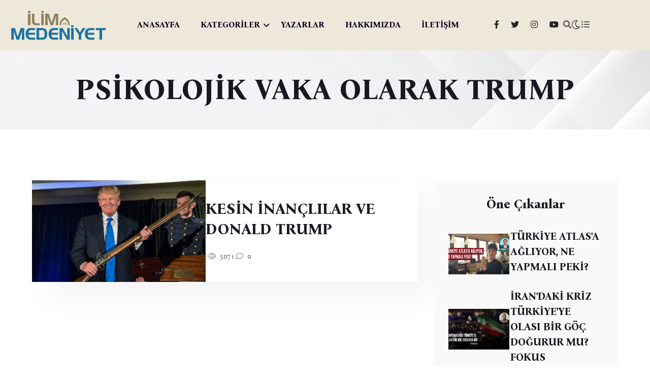

--- FILE ---
content_type: text/html; charset=UTF-8
request_url: https://www.ilimvemedeniyet.com/tag/psikolojik-vaka-olarak-trump
body_size: 5505
content:
<!DOCTYPE html>
<html lang="tr" data-theme="light">

<head>
    <meta charset="UTF-8">
    <meta http-equiv="X-UA-Compatible" content="IE=edge">
    <meta name="viewport" content="width=device-width, initial-scale=1.0">
    <title>PSİKOLOJİK VAKA OLARAK TRUMP Yazıları</title>
    <meta name="description" content="Gayemiz, asırlardır mirasçısı olduğumuz medeniyetin gelişimine katkı sağlamak adına kurduğumuz ilim halkasındaki ilmî faaliyetleri geniş kitlelere ulaştırmaktır.">
    <link rel="shortcut icon" href="/assets/img/favicon.png" type="image/x-icon">

    <link rel="stylesheet preload" href="/assets/css/plugins/fontawesome-5.css" as="style">
    <link rel="stylesheet preload" href="/assets/css/vendor/bootstrap.min.css" as="style">
    <link rel="stylesheet preload" href="/assets/css/vendor/swiper.css" as="style">
    <link rel="stylesheet preload" href="/assets/css/vendor/metismenu.css" as="style">
    <link rel="stylesheet preload" href="/assets/css/vendor/magnific-popup.css" as="style">
    <link rel="stylesheet preload" href="/assets/css/style.css" as="style">

    
    
        
    <script async src="https://www.googletagmanager.com/gtag/js?id=G-ER0LED8P21"></script>
<script>
  window.dataLayer = window.dataLayer || [];
  function gtag(){dataLayer.push(arguments);}
  gtag('js', new Date());

  gtag('config', 'G-ER0LED8P21');
</script>

<!-- Yandex.Metrika counter -->
<script type="text/javascript" >
   (function(m,e,t,r,i,k,a){m[i]=m[i]||function(){(m[i].a=m[i].a||[]).push(arguments)};
   m[i].l=1*new Date();
   for (var j = 0; j < document.scripts.length; j++) {if (document.scripts[j].src === r) { return; }}
   k=e.createElement(t),a=e.getElementsByTagName(t)[0],k.async=1,k.src=r,a.parentNode.insertBefore(k,a)})
   (window, document, "script", "https://mc.yandex.ru/metrika/tag.js", "ym");

   ym(40912069, "init", {
        clickmap:true,
        trackLinks:true,
        accurateTrackBounce:true
   });
</script>
<noscript><div><img src="https://mc.yandex.ru/watch/40912069" style="position:absolute; left:-9999px;" alt="" /></div></noscript>
<!-- /Yandex.Metrika counter -->
</head>

<body class="home-eight">

<!-- Start Top Header Area -->
<!-- Start Top Header Area -->
<header class="echo-header-area header-three header-eight">
    <!-- Start Home-1 Menu & Site Logo & Social Media -->
    <div class="echo-home-1-menu header-three">
        <div class="echo-site-main-logo-menu-social">
            <div class="container hm-7-container">
                <div class="echo-site-main">
                    <div class="row align-items-center">
                        <div class="col-xl-2 col-lg-2 col-md-8 col-sm-8 col-6">
                            <div class="echo-site-logo">
                                <a href="https://www.ilimvemedeniyet.com"><img class="echo-main-logo" src="/assets/img/logo.png" alt="/assets/img/logo.png"></a>
                            </div>
                        </div>
                        <div class="col-xl-7 col-lg-7 d-none d-lg-block">
                            <nav>
                                <div class="echo-home-1-menu">
                                    <ul class="list-unstyled echo-desktop-menu">

                                                                                                                                                                                        <li class="menu-item">
                                                        <a class="echo-dropdown-main-element" href="/">ANASAYFA</a>
                                                    </li>
                                                                                            
                                                                                                                                                                                        <li class="menu-item echo-has-dropdown">
                                                        <a class="echo-dropdown-main-element" href="#kategoriler">KATEGORİLER</a>

                                                        <ul class="mega-menu list-unstyled menu-pages">
                                                            <li>
                                                                                                                            <span class="badge"><a href="https://www.ilimvemedeniyet.com/kategori/yabanci-dil">YABANCI DİL</a></span>
                                                                                                                            <span class="badge"><a href="https://www.ilimvemedeniyet.com/kategori/etkinlikler">ETKİNLİKLER</a></span>
                                                                                                                            <span class="badge"><a href="https://www.ilimvemedeniyet.com/kategori/avrupa">AVRUPA</a></span>
                                                                                                                            <span class="badge"><a href="https://www.ilimvemedeniyet.com/kategori/kitap">KİTAP</a></span>
                                                                                                                            <span class="badge"><a href="https://www.ilimvemedeniyet.com/kategori/uluslararasi-iliskiler">ULUSLARARASI İLİŞKİLER</a></span>
                                                                                                                            <span class="badge"><a href="https://www.ilimvemedeniyet.com/kategori/toplum-ve-gundem">TOPLUM VE GÜNDEM</a></span>
                                                                                                                            <span class="badge"><a href="https://www.ilimvemedeniyet.com/kategori/kultur-sanat">KÜLTÜR - SANAT</a></span>
                                                                                                                            <span class="badge"><a href="https://www.ilimvemedeniyet.com/kategori/biyografi">BİYOGRAFİ</a></span>
                                                                                                                            <span class="badge"><a href="https://www.ilimvemedeniyet.com/kategori/tarih">TARİH</a></span>
                                                                                                                            <span class="badge"><a href="https://www.ilimvemedeniyet.com/kategori/roportaj">RÖPORTAJ</a></span>
                                                                                                                            <span class="badge"><a href="https://www.ilimvemedeniyet.com/kategori/sosyoloji">SOSYOLOJİ</a></span>
                                                                                                                            <span class="badge"><a href="https://www.ilimvemedeniyet.com/kategori/dosya">DOSYA</a></span>
                                                                                                                            <span class="badge"><a href="https://www.ilimvemedeniyet.com/kategori/din">DİN</a></span>
                                                                                                                        </li>
                                                        </ul>
                                                    </li>
                                                                                                
                                                                                                                                                                                        <li class="menu-item">
                                                        <a class="echo-dropdown-main-element" href="/yazarlar">YAZARLAR</a>
                                                    </li>
                                                                                            
                                                                                                                                                                                        <li class="menu-item">
                                                        <a class="echo-dropdown-main-element" href="/sayfa/hakkimizda">HAKKIMIZDA</a>
                                                    </li>
                                                                                            
                                                                                                                                                                                        <li class="menu-item">
                                                        <a class="echo-dropdown-main-element" href="/iletisim">İLETİŞİM</a>
                                                    </li>
                                                                                            
                                        
                                    </ul>
                                </div>
                            </nav>
                        </div>
                        <div class="col-xl-3 col-lg-3 col-md-4 col-sm-4 col-6">
                            <div class="echo-home-1-social-media-icons">

                                <ul class="list-unstyled social-area">

                                                                    <li><a href="https://www.facebook.com/ilimvemedeniyet" target="_blank" class="icon">
                                        <i class="fa-brands fa-facebook-f text-dark"></i>
                                    </a></li>
                                
                                                                    <li><a href="https://twitter.com/ilimmedeniyet" target="_blank" class="icon">
                                        <i class="fa-brands fa-twitter text-dark"></i>
                                    </a></li>
                                
                                    
                                                                                <li><a href="https://instagram.com/ilimvemedeniyetcom" target="_blank" class="icon">
                                            <i class="fa-brands fa-instagram text-dark"></i>
                                        </a></li>
                                    
                                                                        <li><a href="https://www.youtube.com/@ilimvemedeniyet" target="_blank" class="icon">
                                        <i class="fa-brands fa-youtube text-dark"></i>
                                    </a></li>
                                
                                </ul>




                                <a href="#" id="search" class="echo-header-top-search-btn search-icon action-item icon">
                                   <i class="fa fa-search"></i>
                                </a>
                                <div class="search-input-area">
                                    <div class="container">
                                        <div class="search-input-inner">
                                            <div class="input-div">
                                                <form action="https://www.ilimvemedeniyet.com/ara">
                                                    <input id="searchInput1" class="search-input" name="term" type="text" placeholder="Arama...">
                                                </form>
                                            </div>
                                            <div class="search-close-icon"><i class="fa-regular fa-xmark-large rt-xmark"></i></div>
                                        </div>
                                    </div>
                                </div>
                                <div class="rts-darkmode">
                                    <a id="rts-data-toggle" class="rts-dark-light">
                                        <i class="text-dark rts-go-dark fal fa-moon"></i>
                                        <i class="text-dark rts-go-light far fa-sun"></i>
                                    </a>
                                </div>
                                <div class="echo-header-top-menu-bar echo-off-canvas menu-btn">
                                    <a href="javascript:void(0)">
                                       <i class="fa fa-list-ul"></i>
                                    </a>
                                </div>
                            </div>
                        </div>
                    </div>
                </div>
            </div>
        </div>
    </div>
    <!-- End Home-1 Menu & Site Logo & Social Media -->
</header>

<div id="side-bar" class="side-bar header-one">

    <div class="inner">
        <button class="close-icon-menu"><i class="far fa-times"></i></button>
        <!-- inner menu area desktop start -->
        <div class="inner-main-wrapper-desk d-none d-lg-block">
            <div class="thumbnail">
                <img src="/assets/img/logo_white.png" alt="echo">
            </div>
            <div class="inner-content">

                <div class="newsletter-form">
                    <div class="form-inner">
                        <div class="content">
                            <h3 class="title">İlim ve Medeniyet</h3>
                            <p class="desc text-white">Yeni Nesil Sosyal Bilimler Platformu</p>
                        </div>

                        <div class="echo-footer-address text-white text-left">

                            <br>
                            <a href="/cdn-cgi/l/email-protection" class="__cf_email__" data-cfemail="1d74717869746e74705d747174706b78707879787374647869337e7270">[email&#160;protected]</a>
                            <br><br>
                            Küçükçamlıca mah, Filiz sk, No:3 Üsküdar, İstanbul (İlim ve Medeniyet Derneği)
                            <br><br>
                             
                            <br>


                        </div>

                    </div>
                </div>
            </div>
        </div>
    </div>

    <!-- mobile menu area start -->
    <div class="mobile-menu d-block d-lg-none">
        <nav class="nav-main mainmenu-nav mt--30">
            <ul class="mainmenu" id="mobile-menu-active">

                                    
                        
                        <li class="menu-item">
                            <a class="main mobile-menu-link" href="/">ANASAYFA</a>
                        </li>
                                                                                
                                                    <li class="menu-item has-droupdown">
                                <a href="#" class="main">KATEGORİLER</a>
                                <ul class="submenu">
                                                                            <li><a class="mobile-menu-link" href="https://www.ilimvemedeniyet.com/kategori/yabanci-dil">YABANCI DİL</a></li>
                                                                            <li><a class="mobile-menu-link" href="https://www.ilimvemedeniyet.com/kategori/etkinlikler">ETKİNLİKLER</a></li>
                                                                            <li><a class="mobile-menu-link" href="https://www.ilimvemedeniyet.com/kategori/avrupa">AVRUPA</a></li>
                                                                            <li><a class="mobile-menu-link" href="https://www.ilimvemedeniyet.com/kategori/kitap">KİTAP</a></li>
                                                                            <li><a class="mobile-menu-link" href="https://www.ilimvemedeniyet.com/kategori/uluslararasi-iliskiler">ULUSLARARASI İLİŞKİLER</a></li>
                                                                            <li><a class="mobile-menu-link" href="https://www.ilimvemedeniyet.com/kategori/toplum-ve-gundem">TOPLUM VE GÜNDEM</a></li>
                                                                            <li><a class="mobile-menu-link" href="https://www.ilimvemedeniyet.com/kategori/kultur-sanat">KÜLTÜR - SANAT</a></li>
                                                                            <li><a class="mobile-menu-link" href="https://www.ilimvemedeniyet.com/kategori/biyografi">BİYOGRAFİ</a></li>
                                                                            <li><a class="mobile-menu-link" href="https://www.ilimvemedeniyet.com/kategori/tarih">TARİH</a></li>
                                                                            <li><a class="mobile-menu-link" href="https://www.ilimvemedeniyet.com/kategori/roportaj">RÖPORTAJ</a></li>
                                                                            <li><a class="mobile-menu-link" href="https://www.ilimvemedeniyet.com/kategori/sosyoloji">SOSYOLOJİ</a></li>
                                                                            <li><a class="mobile-menu-link" href="https://www.ilimvemedeniyet.com/kategori/dosya">DOSYA</a></li>
                                                                            <li><a class="mobile-menu-link" href="https://www.ilimvemedeniyet.com/kategori/din">DİN</a></li>
                                                                    </ul>
                            </li>
                                                                                
                        
                        <li class="menu-item">
                            <a class="main mobile-menu-link" href="/yazarlar">YAZARLAR</a>
                        </li>
                                                                                
                        
                        <li class="menu-item">
                            <a class="main mobile-menu-link" href="/sayfa/hakkimizda">HAKKIMIZDA</a>
                        </li>
                                                                                
                        
                        <li class="menu-item">
                            <a class="main mobile-menu-link" href="/iletisim">İLETİŞİM</a>
                        </li>
                                                                        </ul>
        </nav>

        <div class="social-wrapper-one">
            <ul>
                                    <li>
                        <a href="https://www.facebook.com/ilimvemedeniyet" target="_blank">
                            <i class="fa-brands fa-facebook-f"></i>
                        </a>
                    </li>
                
                                    <li>
                        <a href="https://twitter.com/ilimmedeniyet" target="_blank">
                            <i class="fa-brands fa-twitter"></i>
                        </a>
                    </li>
                
                
                                    <li>
                        <a href="https://instagram.com/ilimvemedeniyetcom" target="_blank">
                            <i class="fa-brands fa-instagram"></i>
                        </a>
                    </li>
                
                                    <li>
                        <a href="https://www.youtube.com/@ilimvemedeniyet" target="_blank">
                            <i class="fa-brands fa-youtube"></i>
                        </a>
                    </li>
                            </ul>
        </div>
    </div>
    <!-- mobile menu area end -->
</div>
<!-- End Top Header Area -->


    <div class="echo-breadcrumb-area">
        <div class="container">
            <div class="row">
                <div class="col-lg-12">
                    <!-- bread crumb inner wrapper -->
                    <div class="breadcrumb-inner text-center">
                        <h1 class="title">PSİKOLOJİK VAKA OLARAK TRUMP</h1>
                    </div>
                    <!-- bread crumb inner wrapper end -->
                </div>
            </div>
        </div>
    </div>

    <section class="echo-hero-section inner inner-2">
        <div class="echo-hero">
            <div class="container">
                <div class="echo-full-hero-content">
                    <div class="row gx-5 sticky-coloum-wrap">
                        <div class="col-xl-8 col-lg-8">
                                                            <div class="echo-hero-baner">
                                    <div class="echo-inner-img-ct-1  img-transition-scale">
                                        <a href="https://www.ilimvemedeniyet.com/kesin-inanclilar-ve-donald-trump">
                                                                                            <img src="https://www.ilimvemedeniyet.com/uploads/2016/11/trumpgun.jpg" alt="KESİN İNANÇLILAR VE DONALD TRUMP" style="height: 200px; width: 100%; object-fit: cover">
                                                                                    </a>
                                    </div>
                                    <div class="echo-banner-texting">
                                        <h3 class="echo-hero-title text-capitalize font-weight-bold"><a href="https://www.ilimvemedeniyet.com/kesin-inanclilar-ve-donald-trump" class="title-hover">KESİN İNANÇLILAR VE DONALD TRUMP</a></h3>
                                        <div class="echo-hero-area-titlepost-post-like-comment-share">
                                            <div class="echo-hero-area-like-read-comment-share">
                                                <a href="https://www.ilimvemedeniyet.com/kesin-inanclilar-ve-donald-trump"><i class="fa-light fa-eye"></i>
                                                    5071</a>
                                            </div>
                                            <div class="echo-hero-area-like-read-comment-share">
                                                <a href="https://www.ilimvemedeniyet.com/kesin-inanclilar-ve-donald-trump"><i class="fa-light fa-comment"></i>
                                                    0</a>
                                            </div>
                                        </div>
                                    </div>
                                </div>
                            

                            <div>
                                
                            </div>

                        </div>
                        <div class="col-xl-4 col-lg-4 sticky-coloum-item">
                            <div class="echo-right-ct-1">
    <div class="">
            </div>
    <div class="echo-home-1-hero-area-top-story">
        <h5 class="text-center">Öne Çıkanlar</h5>


                <div class="echo-top-story">
            <div class="echo-story-picture img-transition-scale">
                <a href="https://www.ilimvemedeniyet.com/toplum-ve-gundem/turkiye-atlas-a-agliyor-ne-yapmali-peki"><img src="https://www.ilimvemedeniyet.com/uploads/2026/01/turkiye-atlas-a-agliyor-ne-yapmali-peki-4041.jpg" alt="TÜRKİYE ATLAS&#039;A AĞLIYOR, NE YAPMALI PEKİ?" class="img-hover" style="height: 80px; max-width: 120px; object-fit: cover"></a>
            </div>
            <div class="echo-story-text">
                <h6><a href="https://www.ilimvemedeniyet.com/toplum-ve-gundem/turkiye-atlas-a-agliyor-ne-yapmali-peki" class="title-hover">TÜRKİYE ATLAS&#039;A AĞLIYOR, NE YAPMALI PEKİ?</a></h6>
            </div>
        </div>
                <div class="echo-top-story">
            <div class="echo-story-picture img-transition-scale">
                <a href="https://www.ilimvemedeniyet.com/bati-asya/iran-daki-kriz-turkiye-ye-olasi-bir-goc-dogurur-mu-fokus"><img src="https://www.ilimvemedeniyet.com/uploads/2026/01/iran-daki-kriz-turkiye-ye-olasi-bir-goc-dogurur-mu-fokus-4037.jpg" alt="İRAN&#039;DAKİ KRİZ TÜRKİYE&#039;YE OLASI BİR GÖÇ DOĞURUR MU? FOKUS" class="img-hover" style="height: 80px; max-width: 120px; object-fit: cover"></a>
            </div>
            <div class="echo-story-text">
                <h6><a href="https://www.ilimvemedeniyet.com/bati-asya/iran-daki-kriz-turkiye-ye-olasi-bir-goc-dogurur-mu-fokus" class="title-hover">İRAN&#039;DAKİ KRİZ TÜRKİYE&#039;YE OLASI BİR GÖÇ DOĞURUR MU? FOKUS</a></h6>
            </div>
        </div>
                <div class="echo-top-story">
            <div class="echo-story-picture img-transition-scale">
                <a href="https://www.ilimvemedeniyet.com/hikaye/semaver"><img src="https://www.ilimvemedeniyet.com/uploads/2026/01/semaver-.jpg" alt="SEMAVER" class="img-hover" style="height: 80px; max-width: 120px; object-fit: cover"></a>
            </div>
            <div class="echo-story-text">
                <h6><a href="https://www.ilimvemedeniyet.com/hikaye/semaver" class="title-hover">SEMAVER</a></h6>
            </div>
        </div>
                <div class="echo-top-story">
            <div class="echo-story-picture img-transition-scale">
                <a href="https://www.ilimvemedeniyet.com/deneme/biz-ayni-biz-degiliz-lakin-daima-aciziz"><img src="https://www.ilimvemedeniyet.com/uploads/2026/01/biz-ayni-biz-degiliz-lakin-daima-aciziz-4028.jpg" alt="BİZ AYNI BİZ DEĞİLİZ LAKİN DAİMA ACİZİZ" class="img-hover" style="height: 80px; max-width: 120px; object-fit: cover"></a>
            </div>
            <div class="echo-story-text">
                <h6><a href="https://www.ilimvemedeniyet.com/deneme/biz-ayni-biz-degiliz-lakin-daima-aciziz" class="title-hover">BİZ AYNI BİZ DEĞİLİZ LAKİN DAİMA ACİZİZ</a></h6>
            </div>
        </div>
                <div class="echo-top-story">
            <div class="echo-story-picture img-transition-scale">
                <a href="https://www.ilimvemedeniyet.com/siir/senin-adin-insan"><img src="https://www.ilimvemedeniyet.com/uploads/2026/01/senin-adin-insan-4031.jpg" alt="SENİN ADIN İNSAN" class="img-hover" style="height: 80px; max-width: 120px; object-fit: cover"></a>
            </div>
            <div class="echo-story-text">
                <h6><a href="https://www.ilimvemedeniyet.com/siir/senin-adin-insan" class="title-hover">SENİN ADIN İNSAN</a></h6>
            </div>
        </div>
        
    </div>
    <div class="echo-home-1-hero-area-top-story story-review">
        <h5 class="text-center">Çok Okunanlar</h5>

                <div class="echo-top-story">
            <div class="echo-story-picture img-transition-scale">
                <a href="https://www.ilimvemedeniyet.com/deneme/zuhurat-mi-dan-brown-mi"><img src="https://www.ilimvemedeniyet.com/uploads/2026/01/zuhurat-mi-dan-brown-mi-4027.jpg" alt="ZUHURAT MI DAN BROWN MI?" class="img-hover" style="height: 200px; width: 100%; object-fit: cover"></a>
            </div>
            <div class="echo-story-text">
                <h3 class="number">01</h3>
                <div class="content">
                    <h6><a href="https://www.ilimvemedeniyet.com/deneme/zuhurat-mi-dan-brown-mi" class="title-hover">ZUHURAT MI DAN BROWN MI?</a></h6>
                </div>
            </div>
        </div>
                <div class="echo-top-story">
            <div class="echo-story-picture img-transition-scale">
                <a href="https://www.ilimvemedeniyet.com/yabanci-dil/arapca-davet-ve-tebrik-mektuplari"><img src="https://www.ilimvemedeniyet.com/uploads/2026/01/arapca-davet-ve-tebrik-mektuplari-4011.jpg" alt="ARAPÇA DAVET VE TEBRİK MEKTUPLARI" class="img-hover" style="height: 200px; width: 100%; object-fit: cover"></a>
            </div>
            <div class="echo-story-text">
                <h3 class="number">02</h3>
                <div class="content">
                    <h6><a href="https://www.ilimvemedeniyet.com/yabanci-dil/arapca-davet-ve-tebrik-mektuplari" class="title-hover">ARAPÇA DAVET VE TEBRİK MEKTUPLARI</a></h6>
                </div>
            </div>
        </div>
                <div class="echo-top-story">
            <div class="echo-story-picture img-transition-scale">
                <a href="https://www.ilimvemedeniyet.com/islam/tasavvuf-ve-tarikat-uzerine-hakki-aramak-batildan-sakinmak"><img src="https://www.ilimvemedeniyet.com/uploads/2026/01/tasavvuf-ve-tarikat-uzerine-hakki-aramak-batildan-sakinmak-4018.png" alt="TASAVVUF VE TARİKAT ÜZERİNE: HAKKI ARAMAK, BATILDAN SAKINMAK" class="img-hover" style="height: 200px; width: 100%; object-fit: cover"></a>
            </div>
            <div class="echo-story-text">
                <h3 class="number">03</h3>
                <div class="content">
                    <h6><a href="https://www.ilimvemedeniyet.com/islam/tasavvuf-ve-tarikat-uzerine-hakki-aramak-batildan-sakinmak" class="title-hover">TASAVVUF VE TARİKAT ÜZERİNE: HAKKI ARAMAK, BATILDAN SAKINMAK</a></h6>
                </div>
            </div>
        </div>
                <div class="echo-top-story">
            <div class="echo-story-picture img-transition-scale">
                <a href="https://www.ilimvemedeniyet.com/tarih/ayse-sasa-da-aile-ve-medeniyet"><img src="https://www.ilimvemedeniyet.com/uploads/2026/01/ayse-sasa-da-aile-ve-medeniyet-4002.jpg" alt="AYŞE ŞASA&#039;DA AİLE VE MEDENİYET" class="img-hover" style="height: 200px; width: 100%; object-fit: cover"></a>
            </div>
            <div class="echo-story-text">
                <h3 class="number">04</h3>
                <div class="content">
                    <h6><a href="https://www.ilimvemedeniyet.com/tarih/ayse-sasa-da-aile-ve-medeniyet" class="title-hover">AYŞE ŞASA&#039;DA AİLE VE MEDENİYET</a></h6>
                </div>
            </div>
        </div>
                <div class="echo-top-story">
            <div class="echo-story-picture img-transition-scale">
                <a href="https://www.ilimvemedeniyet.com/toplum-ve-gundem/bazi-cocuklar-neden-daha-az-insan"><img src="https://www.ilimvemedeniyet.com/uploads/2026/01/bazi-cocuklar-neden-daha-az-insan-4016.png" alt="BAZI ÇOCUKLAR NEDEN DAHA AZ İNSAN?" class="img-hover" style="height: 200px; width: 100%; object-fit: cover"></a>
            </div>
            <div class="echo-story-text">
                <h3 class="number">05</h3>
                <div class="content">
                    <h6><a href="https://www.ilimvemedeniyet.com/toplum-ve-gundem/bazi-cocuklar-neden-daha-az-insan" class="title-hover">BAZI ÇOCUKLAR NEDEN DAHA AZ İNSAN?</a></h6>
                </div>
            </div>
        </div>
            </div>


</div>
                        </div>
                    </div>
                </div>
            </div>
        </div>
    </section>



<!-- Start Footer Area -->
<!-- Start Footer Area -->
<footer class="echo-footer-area" id="footer">
    <div class="container">
        <div class="echo-row">


            <div class="echo-footer-content-1 text-center">

                <div class="mb-3">
                                                    <b><a class="btn btn-lg btn-light" href="/iletisim">İletişim</a></b>
                                                    <b><a class="btn btn-lg btn-light" href="/sayfa/kunye">Künye</a></b>
                                                    <b><a class="btn btn-lg btn-light" href="/sayfa/gizlilik-sozlesmesi">Gizlilik Sözleşmesi</a></b>
                        
                </div>

                <div class="echo-footer-address">
                    <span class="text-capitalize"><i class="fa-regular fa-map"></i> Küçükçamlıca mah, Filiz sk, No:3 Üsküdar, İstanbul (İlim ve Medeniyet Derneği)</span>
                                        <span class=""><i class="fa-sharp fa-regular fa-envelope"></i>
                            <a href="/cdn-cgi/l/email-protection" class="__cf_email__" data-cfemail="10797c75647963797d50797c797d66757d7574757e796975643e737f7d">[email&#160;protected]</a></span>
                    <div class="echo-footer-social-media">

                                                    <a href="https://www.facebook.com/ilimvemedeniyet" target="_blank">
                                <i class="fa-brands fa-facebook-f"></i>
                            </a>
                        
                                                    <a href="https://twitter.com/ilimmedeniyet" target="_blank">
                                <i class="fa-brands fa-twitter"></i>
                            </a>
                        

                        
                                                    <a href="https://instagram.com/ilimvemedeniyetcom" target="_blank">
                                <i class="fa-brands fa-instagram"></i>
                            </a>
                        
                                                    <a href="https://www.youtube.com/@ilimvemedeniyet" target="_blank">
                                <i class="fa-brands fa-youtube"></i>
                            </a>
                                            </div>
                </div>
            </div>


        </div>
        <div class="echo-footer-copyright-area">
            <div class="copyright-area-inner">
                <div class="footer-logo"><a href="https://www.ilimvemedeniyet.com"><img src="/assets/img/logo_white.png" width="120" alt="logo"></a></div>
                <div class="copyright-content">
                    <h5 class="title">© Copyright 2024 <a href="https://www.procodify.com.tr" target="_blank">proCodify</a></h5>
                </div>
            </div>
        </div>
    </div>
</footer>
<!-- End Footer Area -->
<!-- End Footer Area -->

<!-- Start Scricpt Area -->

<!--scroll top button-->
<button class="scroll-top-btn">
    <i class="fa-regular fa-angles-up"></i>
</button>
<!--scroll top button end-->

<div id="anywhere-home"></div>



<script data-cfasync="false" src="/cdn-cgi/scripts/5c5dd728/cloudflare-static/email-decode.min.js"></script><script src="/assets/js/vendor/jquery.min.js" defer></script>
<script src="/assets/js/plugins/audio.js" defer></script>
<script src="/assets/js/vendor/bootstrap.min.js" defer></script>
<script src="/assets/js/vendor/swiper.js" defer></script>
<script src="/assets/js/vendor/metisMenu.min.js" defer></script>
<script src="/assets/js/plugins/audio.js" defer></script>
<script src="/assets/js/plugins/magnific-popup.js" defer></script>
<script src="/assets/js/plugins/contact-form.js" defer></script>
<script src="/assets/js/plugins/resize-sensor.min.js" defer></script>
<script src="/assets/js/plugins/theia-sticky-sidebar.min.js" defer></script>

<!-- main js file -->
<script src="/assets/js/main.js" defer></script>
<!-- End Footer Area -->



<script defer src="https://static.cloudflareinsights.com/beacon.min.js/vcd15cbe7772f49c399c6a5babf22c1241717689176015" integrity="sha512-ZpsOmlRQV6y907TI0dKBHq9Md29nnaEIPlkf84rnaERnq6zvWvPUqr2ft8M1aS28oN72PdrCzSjY4U6VaAw1EQ==" data-cf-beacon='{"version":"2024.11.0","token":"bfb8f91e081f40bd9f009b261eb35d12","r":1,"server_timing":{"name":{"cfCacheStatus":true,"cfEdge":true,"cfExtPri":true,"cfL4":true,"cfOrigin":true,"cfSpeedBrain":true},"location_startswith":null}}' crossorigin="anonymous"></script>
</body>

</html>
